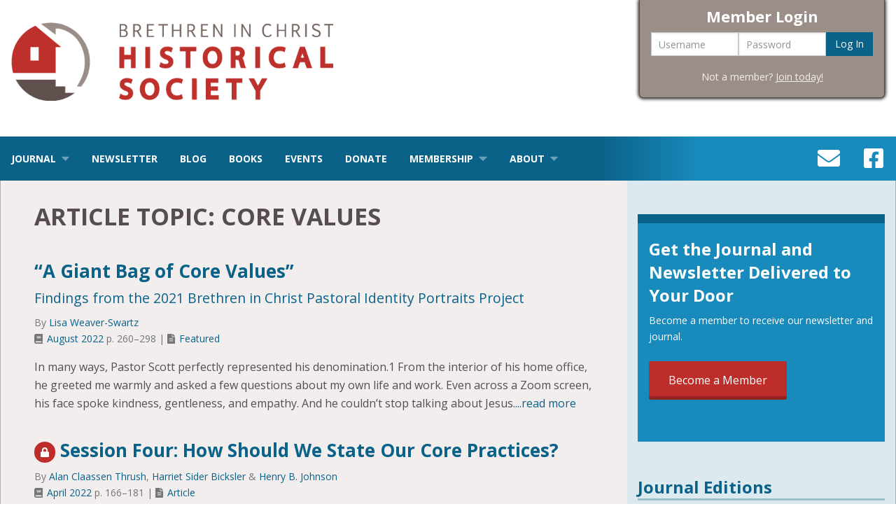

--- FILE ---
content_type: text/html; charset=UTF-8
request_url: https://bic-history.org/article-topics/core-values/
body_size: 8049
content:
<!doctype html>
<html lang="en-US">
  <head>
  <meta charset="utf-8">
  <meta http-equiv="x-ua-compatible" content="ie=edge">
  <meta name="viewport" content="width=device-width, initial-scale=1, shrink-to-fit=no">
  <title>Article Topic: core values | Brethren In Christ Historical Society</title>

<!-- The SEO Framework by Sybre Waaijer -->
<link rel="canonical" href="https:///article-topics/core-values/" />
<meta property="og:type" content="website" />
<meta property="og:locale" content="en_US" />
<meta property="og:site_name" content="Brethren In Christ Historical Society" />
<meta property="og:title" content="Article Topic: core values | Brethren In Christ Historical Society" />
<meta property="og:url" content="https:///article-topics/core-values/" />
<meta property="og:image" content="https://bic-history.org/app/uploads/2018/06/cropped-logo.png" />
<meta property="og:image:width" content="512" />
<meta property="og:image:height" content="512" />
<meta name="twitter:card" content="summary_large_image" />
<meta name="twitter:title" content="Article Topic: core values | Brethren In Christ Historical Society" />
<meta name="twitter:image" content="https://bic-history.org/app/uploads/2018/06/cropped-logo.png" />
<script type="application/ld+json">{"@context":"https://schema.org","@graph":[{"@type":"WebSite","@id":"https://bic-history.org/#/schema/WebSite","url":"https://bic-history.org/","name":"Brethren In Christ Historical Society","description":"Nurturing understanding and appreciation of the historical, theological, and contemporary life and thought of the Brethren in Christ and related groups.","inLanguage":"en-US","potentialAction":{"@type":"SearchAction","target":{"@type":"EntryPoint","urlTemplate":"https://bic-history.org/search/{search_term_string}/"},"query-input":"required name=search_term_string"},"publisher":{"@type":"Organization","@id":"https://bic-history.org/#/schema/Organization","name":"Brethren In Christ Historical Society","url":"https://bic-history.org/","logo":{"@type":"ImageObject","url":"https://bic-history.org/app/uploads/2018/06/cropped-logo.png","contentUrl":"https://bic-history.org/app/uploads/2018/06/cropped-logo.png","width":512,"height":512}}},{"@type":"CollectionPage","@id":"https:///article-topics/core-values/","url":"https:///article-topics/core-values/","name":"Article Topic: core values | Brethren In Christ Historical Society","inLanguage":"en-US","isPartOf":{"@id":"https://bic-history.org/#/schema/WebSite"},"breadcrumb":{"@type":"BreadcrumbList","@id":"https://bic-history.org/#/schema/BreadcrumbList","itemListElement":[{"@type":"ListItem","position":1,"item":"https://bic-history.org/","name":"Brethren In Christ Historical Society"},{"@type":"ListItem","position":2,"name":"Article Topic: core values"}]}}]}</script>
<!-- / The SEO Framework by Sybre Waaijer | 6.80ms meta | 0.48ms boot -->

<style id='wp-img-auto-sizes-contain-inline-css' type='text/css'>
img:is([sizes=auto i],[sizes^="auto," i]){contain-intrinsic-size:3000px 1500px}
/*# sourceURL=wp-img-auto-sizes-contain-inline-css */
</style>
<style id='classic-theme-styles-inline-css' type='text/css'>
/*! This file is auto-generated */
.wp-block-button__link{color:#fff;background-color:#32373c;border-radius:9999px;box-shadow:none;text-decoration:none;padding:calc(.667em + 2px) calc(1.333em + 2px);font-size:1.125em}.wp-block-file__button{background:#32373c;color:#fff;text-decoration:none}
/*# sourceURL=/wp-includes/css/classic-themes.min.css */
</style>
<link rel="stylesheet" href="/app/plugins/wp-featherlight/css/wp-featherlight.min.css"><link rel="stylesheet" href="/app/themes/bic-historical-society/dist/styles/main_18836f5d.css"><script src="/wp/wp-includes/js/jquery/jquery.min.js"></script><script src="/wp/wp-includes/js/jquery/jquery-migrate.min.js"></script>		<style type="text/css">
						ol.footnotes>li {list-style-type:decimal;}
						ol.footnotes { color:#666666; }
ol.footnotes li { font-size:80%; }
		</style>
		<link rel="icon" href="/app/uploads/2018/06/cropped-logo-32x32.png" sizes="32x32">
<link rel="icon" href="/app/uploads/2018/06/cropped-logo-192x192.png" sizes="192x192">
<link rel="apple-touch-icon" href="/app/uploads/2018/06/cropped-logo-180x180.png">
<meta name="msapplication-TileImage" content="/app/uploads/2018/06/cropped-logo-270x270.png">
</head>
  <body class="archive tax-article-topics term-core-values term-1467 wp-theme-bic-historical-societyresources wp-featherlight-captions sidebar-primary app-data index-data archive-data taxonomy-data taxonomy-article-topics-data taxonomy-article-topics-core-values-data">
        <header class="header">

    
    <a class="logo" href="https://bic-history.org/">
    <img src="https://bic-history.org/app/themes/bic-historical-society/dist/images/logo_73b37dae.png" alt="Brethren in Christ Historical Society logo. Go to homepage.">
    </a>

  
  <div class="login">
          <h4 class="login-title">Member Login</h4>
      <form name="loginform" id="loginform" action="https://bic-history.org/securelogin" method="post"><p class="login-username">
				<label for="user_login">Username</label>
				<input type="text" name="log" id="user_login" autocomplete="username" class="input" value="" size="20" />
			</p><p class="login-password">
				<label for="user_pass">Password</label>
				<input type="password" name="pwd" id="user_pass" autocomplete="current-password" spellcheck="false" class="input" value="" size="20" />
			</p><p class="login-submit">
				<input type="submit" name="wp-submit" id="wp-submit" class="button button-primary" value="Log In" />
				<input type="hidden" name="redirect_to" value="/article-topics/core-values/" />
			</p></form>
      <p class="aligncenter center">Not a member? <a href="/join">Join today!</a></p>
      </div>
</header>


<div class="top-nav">
  <div class="wrap">

    
    <span class="nav-toggle" id="nav-toggle">
        <i class="fas fa-bars"></i>
    </span>

    
    <nav class="nav-primary">
              <div class="menu-main-menu-container"><ul id="menu-main-menu" class="nav"><li id="menu-item-5991" class="menu-item menu-item-type-post_type menu-item-object-page menu-item-has-children menu-item-5991"><a href="https://bic-history.org/journal/">Journal</a>
<ul class="sub-menu">
	<li id="menu-item-8834" class="menu-item menu-item-type-post_type menu-item-object-page menu-item-8834"><a href="https://bic-history.org/journal-editions/">Journal Editions</a></li>
</ul>
</li>
<li id="menu-item-6197" class="menu-item menu-item-type-custom menu-item-object-custom menu-item-6197"><a href="https://bic-history.org/newsletter">Newsletter</a></li>
<li id="menu-item-12" class="menu-item menu-item-type-post_type menu-item-object-page current_page_parent menu-item-12"><a href="https://bic-history.org/blog/">Blog</a></li>
<li id="menu-item-8648" class="menu-item menu-item-type-post_type menu-item-object-page menu-item-8648"><a href="https://bic-history.org/books/">Books</a></li>
<li id="menu-item-6172" class="menu-item menu-item-type-post_type menu-item-object-page menu-item-6172"><a href="https://bic-history.org/events/">Events</a></li>
<li id="menu-item-7718" class="menu-item menu-item-type-post_type menu-item-object-page menu-item-7718"><a href="https://bic-history.org/donate/">Donate</a></li>
<li id="menu-item-6902" class="menu-item menu-item-type-post_type menu-item-object-page menu-item-has-children menu-item-6902"><a href="https://bic-history.org/membership/">Membership</a>
<ul class="sub-menu">
	<li id="menu-item-6916" class="menu-item menu-item-type-post_type menu-item-object-page menu-item-6916"><a href="https://bic-history.org/join/">Become a member</a></li>
	<li id="menu-item-6920" class="menu-item menu-item-type-post_type menu-item-object-page menu-item-6920"><a href="https://bic-history.org/request-an-online-account/">Request an Online Account</a></li>
</ul>
</li>
<li id="menu-item-6171" class="menu-item menu-item-type-post_type menu-item-object-page menu-item-has-children menu-item-6171"><a href="https://bic-history.org/about/">About</a>
<ul class="sub-menu">
	<li id="menu-item-6173" class="menu-item menu-item-type-post_type menu-item-object-page menu-item-6173"><a href="https://bic-history.org/history/">Brethren in Christ</a></li>
	<li id="menu-item-13" class="menu-item menu-item-type-post_type menu-item-object-page menu-item-13"><a href="https://bic-history.org/contact/">Contact</a></li>
</ul>
</li>
</ul></div>
          </nav>

    
    <nav class="nav-secondary">
              <div class="menu-main-menu-right-side-container"><ul id="menu-main-menu-right-side" class="nav"><li class="menu-item loginout"><a href="/member-login">LOG IN</a></li><li id="menu-item-5998" class="icon menu-item menu-item-type-custom menu-item-object-custom menu-item-5998"><a href="/cdn-cgi/l/email-protection#f69f989099b6949f95db9e9f858299848fd8998491"><i class="fas fa-envelope"></i><span class="screen-reader-text">Send an email to <span class="__cf_email__" data-cfemail="4e272028210e2c272d6326273d3a213c3760213c29">[email&#160;protected]</span></span></a></li>
<li id="menu-item-8489" class="icon menu-item menu-item-type-custom menu-item-object-custom menu-item-8489"><a rel="noopener noreferrer" href="https://www.facebook.com/bichistory"><i class="fab fa-facebook-square"></i><span class="screen-reader-text">Visit our Facebook page</span></a></li>
</ul></div>
          </nav>
  </div>
</div>

          <div class="content" role="document">
        <div class="stripes"></div>
        <main class="main">
                <div class="page-header">
  <h1>Article Topic: <span>core values</span></h1>
    </div>
  
  
       <article class="post-9002 journal-articles type-journal-articles status-publish hentry article-authors-lisa-weaver-swartz article-topics-anabaptism article-topics-core-values article-topics-denominations article-topics-evangelicalism article-topics-wesleyanism article-topics-women article-types-featured journal-editions-august-2022">

  
  <header class="entry-header ">
    <h2 class="entry-title">
            <a href="https://bic-history.org/journal-articles/a-giant-bag-of-core-values/">
        &#8220;A Giant Bag of Core Values&#8221;
          <br><small>Findings from the 2021 Brethren in Christ Pastoral Identity Portraits Project</small>
      </a>
    </h2>
    <div class="entry-meta-header">

      <p class="author">By <span class="byline" rel="author" class="author vcard">
      <a href="/article-authors/lisa-weaver-swartz">Lisa Weaver-Swartz</a>
    </span></p>
  
  <p>
          <i class="fas fa-book"></i><a href="/journal-editions/august-2022">August 2022</a> p. 260&ndash;298
        
          | <i class="fas fa-file-alt"></i><a href="/article-types/featured/" rel="tag">Featured</a>
    
      </p>
  
  
</div>  </header>

      <div class="entry-summary">
      <p>
        In many ways, Pastor Scott perfectly represented his denomination.1 From the interior of his home office, he greeted me warmly and asked a few questions about my own life and work. Even across a Zoom screen, his face spoke kindness, gentleness, and empathy. And he couldn’t stop talking about Jesus.<a href="https://bic-history.org/journal-articles/a-giant-bag-of-core-values/">...read more</a>      </p>
    </div>
  
</article>
       <article class="post-8945 journal-articles type-journal-articles status-publish hentry article-authors-alan-claassen-thrush article-authors-harriet-sider-bicksler article-authors-hank-johnson article-topics-core-values article-topics-peace article-topics-study-conference article-types-article journal-editions-april-2022 rcp-is-restricted rcp-no-access">

  
  <header class="entry-header ">
    <h2 class="entry-title">
            <a href="/join/" class="button alert tiny restricted"><i class="fas fa-lock"></i></a>
            <a href="https://bic-history.org/journal-articles/session-four-how-should-we-state-our-core-practices/">
        Session Four: How Should We State Our Core Practices?
          <br><small></small>
      </a>
    </h2>
    <div class="entry-meta-header">

      <p class="author">By <span class="byline" rel="author" class="author vcard">
      <a href="/article-authors/alan-claassen-thrush">Alan Claassen Thrush</a>, <a href="/article-authors/harriet-sider-bicksler">Harriet Sider Bicksler</a> &amp; <a href="/article-authors/hank-johnson">Henry B. Johnson</a>
    </span></p>
  
  <p>
          <i class="fas fa-book"></i><a href="/journal-editions/april-2022">April 2022</a> p. 166&ndash;181
        
          | <i class="fas fa-file-alt"></i><a href="/article-types/article/" rel="tag">Article</a>
    
      </p>
  
  
</div>  </header>

  
</article>
       <article class="post-8943 journal-articles type-journal-articles status-publish hentry article-authors-christina-bosserman article-authors-david-hershberger article-authors-steve-airth article-authors-timothy-fisher article-topics-core-values article-topics-study-conference article-types-article journal-editions-april-2022 rcp-is-restricted rcp-no-access">

  
  <header class="entry-header ">
    <h2 class="entry-title">
            <a href="/join/" class="button alert tiny restricted"><i class="fas fa-lock"></i></a>
            <a href="https://bic-history.org/journal-articles/session-three-contemporary-core-practices-in-the-local-congregation/">
        Session Three: Contemporary Core Practices in the Local Congregation
          <br><small></small>
      </a>
    </h2>
    <div class="entry-meta-header">

      <p class="author">By <span class="byline" rel="author" class="author vcard">
      <a href="/article-authors/christina-bosserman">Christina Bosserman</a>, <a href="/article-authors/david-hershberger">David Hershberger</a>, <a href="/article-authors/steve-airth">Steve Airth</a> &amp; <a href="/article-authors/timothy-fisher">Timothy Fisher</a>
    </span></p>
  
  <p>
          <i class="fas fa-book"></i><a href="/journal-editions/april-2022">April 2022</a> p. 149&ndash;165
        
          | <i class="fas fa-file-alt"></i><a href="/article-types/article/" rel="tag">Article</a>
    
      </p>
  
  
</div>  </header>

  
</article>
       <article class="post-8941 journal-articles type-journal-articles status-publish hentry article-authors-john-r-yeatts article-topics-core-values article-topics-study-conference article-types-article journal-editions-april-2022 rcp-is-restricted rcp-no-access">

  
  <header class="entry-header ">
    <h2 class="entry-title">
            <a href="/join/" class="button alert tiny restricted"><i class="fas fa-lock"></i></a>
            <a href="https://bic-history.org/journal-articles/session-two-historical-core-practices-among-the-brethren-in-christ/">
        Session Two: Historical Core Practices Among the Brethren in Christ
          <br><small>The Quest for Obedience</small>
      </a>
    </h2>
    <div class="entry-meta-header">

      <p class="author">By <span class="byline" rel="author" class="author vcard">
      <a href="/article-authors/john-r-yeatts">John R. Yeatts</a>
    </span></p>
  
  <p>
          <i class="fas fa-book"></i><a href="/journal-editions/april-2022">April 2022</a> p. 116&ndash;148
        
          | <i class="fas fa-file-alt"></i><a href="/article-types/article/" rel="tag">Article</a>
    
      </p>
  
  
</div>  </header>

  
</article>
       <article class="post-8939 journal-articles type-journal-articles status-publish hentry article-authors-robert-douglass article-topics-core-values article-topics-study-conference article-types-featured journal-editions-april-2022">

  
  <header class="entry-header ">
    <h2 class="entry-title">
            <a href="https://bic-history.org/journal-articles/session-one-the-spiritual-power-of-habit-for-christians/">
        Session One: The Spiritual Power of Habit for Christians
          <br><small>Practice Makes Perfect</small>
      </a>
    </h2>
    <div class="entry-meta-header">

      <p class="author">By <span class="byline" rel="author" class="author vcard">
      <a href="/article-authors/robert-douglass">J. Robert Douglass</a>
    </span></p>
  
  <p>
          <i class="fas fa-book"></i><a href="/journal-editions/april-2022">April 2022</a> p. 84&ndash;115
        
          | <i class="fas fa-file-alt"></i><a href="/article-types/featured/" rel="tag">Featured</a>
    
      </p>
  
  
</div>  </header>

      <div class="entry-summary">
      <p>
        Introduction Around thirty years ago, much of the American Christian merchandise culture centered around four letters, WWJD. There were bracelets, books, t-shirts, and albums to buy with those four letters. In case you are unaware, WWJD is the acronym for the question first introduced in Charles Sheldon’s book from the<a href="https://bic-history.org/journal-articles/session-one-the-spiritual-power-of-habit-for-christians/">...read more</a>      </p>
    </div>
  
</article>
       <article class="post-8916 journal-articles type-journal-articles status-publish hentry article-authors-lois-a-saylor article-topics-core-values article-types-article journal-editions-april-2021 rcp-is-restricted rcp-no-access">

  
  <header class="entry-header ">
    <h2 class="entry-title">
            <a href="/join/" class="button alert tiny restricted"><i class="fas fa-lock"></i></a>
            <a href="https://bic-history.org/journal-articles/8916/">
        Values of Heart
          <br><small></small>
      </a>
    </h2>
    <div class="entry-meta-header">

      <p class="author">By <span class="byline" rel="author" class="author vcard">
      <a href="/article-authors/lois-a-saylor">Lois A. Saylor</a>
    </span></p>
  
  <p>
          <i class="fas fa-book"></i><a href="/journal-editions/april-2021">April 2021</a> p. &ndash;
        
          | <i class="fas fa-file-alt"></i><a href="/article-types/article/" rel="tag">Article</a>
    
      </p>
  
  
</div>  </header>

  
</article>
  
      
  
        </main>
                  <aside class="sidebar">
            <section class="widget featured hide-logged-in text-52 widget-text"><h3 class="widget-title">Get the Journal and Newsletter Delivered to Your Door</h3>			<div class="textwidget"><p>Become a member to receive our newsletter and journal.</p>
<p><a class="button small alert radius" href="/membership">Become a Member</a></p>
</div>
		</section><section class="widget journal_editions-2 widget_journal_editions"><h3 class="widget-title">Journal Editions</h3><form action="https://bic-history.org" method="get"><label class="screen-reader-text" for="journal-edition">Journal Editions</label><select  name='journal-editions' id='journal-edition' class='postform'>
	<option value='-1'>Select an edition</option>
	<option class="level-0" value="december-2025-2">December 2025</option>
	<option class="level-0" value="august-2025">August 2025</option>
	<option class="level-0" value="april-2025">April 2025</option>
	<option class="level-0" value="december-2025">December 2024</option>
	<option class="level-0" value="august-2024">August 2024</option>
	<option class="level-0" value="april-2024">April 2024</option>
	<option class="level-0" value="december-2023">December 2023</option>
	<option class="level-0" value="august-2023">August 2023</option>
	<option class="level-0" value="april-2023">April 2023</option>
	<option class="level-0" value="december-2022">December 2022</option>
	<option class="level-0" value="august-2022">August 2022</option>
	<option class="level-0" value="april-2022">April 2022</option>
	<option class="level-0" value="december-2021">December 2021</option>
	<option class="level-0" value="august-2021">August 2021</option>
	<option class="level-0" value="april-2021">April 2021</option>
	<option class="level-0" value="december-202">December 2020</option>
	<option class="level-0" value="august-2020">August 2020</option>
	<option class="level-0" value="april-2020">April 2020</option>
	<option class="level-0" value="december-2019">December 2019</option>
	<option class="level-0" value="august-2019">August 2019</option>
	<option class="level-0" value="april-2019">April 2019</option>
	<option class="level-0" value="december-2018">December 2018</option>
	<option class="level-0" value="august-2018">August 2018</option>
	<option class="level-0" value="april-2018">April 2018</option>
	<option class="level-0" value="december-2017">December 2017</option>
	<option class="level-0" value="august-2017">August 2017</option>
	<option class="level-0" value="april-2017">April 2017</option>
	<option class="level-0" value="december-2016">December 2016</option>
	<option class="level-0" value="august-2016">August 2016</option>
	<option class="level-0" value="april-2016">April 2016</option>
	<option class="level-0" value="december-2015">December 2015</option>
	<option class="level-0" value="august-2015">August 2015</option>
	<option class="level-0" value="april-2015">April 2015</option>
	<option class="level-0" value="december-2014">December 2014</option>
	<option class="level-0" value="august-2014">August 2014</option>
	<option class="level-0" value="april-2014">April 2014</option>
	<option class="level-0" value="december-2013">December 2013</option>
	<option class="level-0" value="august-2013">August 2013</option>
	<option class="level-0" value="april-2013">April 2013</option>
	<option class="level-0" value="december-2012">December 2012</option>
	<option class="level-0" value="august-2012">August 2012</option>
</select>
</form>
<script data-cfasync="false" src="/cdn-cgi/scripts/5c5dd728/cloudflare-static/email-decode.min.js"></script><script type='text/javascript'>
/* <![CDATA[ */
(function() {
  var dropdown = document.getElementById( "journal-edition" );
  function onCatChange() {
    /**
     * Value comparison was originally > 0, but journal editions need to output slug instead of id number.
     * -1 is the value of the first select item when 'show_option_none' is used.
     */
    if ( dropdown.options[ dropdown.selectedIndex ].value !== '-1' ) {
      dropdown.parentNode.submit();
    }
  }
  dropdown.onchange = onCatChange;
})();
/* ]]> */
</script>

</section><section class="widget text-49 widget_text"><h3 class="widget-title">Journal Index</h3>			<div class="textwidget"><p><a href="https://bic-history.org/app/uploads/2015/07/BICHLindex-1978-2012.pdf" target="_blank" rel="noopener"><img decoding="async" class="alignleft" src="https://bic-history.org/app/uploads/2015/01/bic-index-cover.jpg" /></a>This index includes all articles and reviews published in Brethren in Christ History and Life since its inception in 1978 until 2012. A Contents page explains how the index is organized.</p>
</div>
		</section>

          </aside>
              </div>
    
        <footer class="content-info">
  <div class="widgets">
    <div class="wrap">
      <section class="widget text-47 widget_text"><h3 class="widget-title">BIC Historical Society</h3>			<div class="textwidget"><p>The mission of the Brethren in Christ Historical Society is to nurture understanding and appreciation of the historical, theological, and contemporary life and thought of the Brethren in Christ and related groups.</p>
</div>
		</section><section class="widget_text widget custom_html-3 widget_custom_html"><h3 class="widget-title">Contact Us</h3><div class="textwidget custom-html-widget"><ul class="fa-ul">
<li><i class="fa-li fas fa-envelope fa-lg"></i>&nbsp;<a href="/cdn-cgi/l/email-protection#721b1c141d32101b115f1a1b01061d000b5c1d0015"><span class="__cf_email__" data-cfemail="751c1b131a35171c16581d1c06011a070c5b1a0712">[email&#160;protected]</span></a></li>
	<li><i class="fa-li fa fa-home fa-lg"></i><b>Brethren in Christ Historical Society</b> <br />c/o Lancaster BIC Church<br/>1865 Fruitville Pk<br/>Lancaster PA 17601</li>
</ul></div></section><section class="widget_text widget custom_html-5 widget_custom_html"><h3 class="widget-title">Follow Us On Facebook</h3><div class="textwidget custom-html-widget"><iframe src="//www.facebook.com/plugins/likebox.php?href=https%3A%2F%2Fwww.facebook.com%2Fbichistory&amp;width=300px&amp;height=258&amp;colorscheme=dark&amp;show_faces=true&amp;header=false&amp;stream=false&amp;show_border=false" scrolling="no" frameborder="0" style="border:none; overflow:hidden; width:300pxpx; height:258px;" allowtransparency="true"></iframe></div></section>    </div>
  </div>
  <div class="credits">
    <div class="wrap">
      <span class="siteby">Site by <a href="https://esaner.com" target="_blank" rel="noopener noreferrer">eSaner</a></span>
      <span class="copyright">&copy; 2009 - 2026 Brethren in Christ Historical Society</span>
    </div>
  </div>
</footer>
    <script data-cfasync="false" src="/cdn-cgi/scripts/5c5dd728/cloudflare-static/email-decode.min.js"></script><script type="speculationrules">
{"prefetch":[{"source":"document","where":{"and":[{"href_matches":"/*"},{"not":{"href_matches":["/wp/wp-*.php","/wp/wp-admin/*","/app/uploads/*","/app/*","/app/plugins/*","/app/themes/bic-historical-society/resources/*","/*\\?(.+)"]}},{"not":{"selector_matches":"a[rel~=\"nofollow\"]"}},{"not":{"selector_matches":".no-prefetch, .no-prefetch a"}}]},"eagerness":"conservative"}]}
</script>
<style id='global-styles-inline-css' type='text/css'>
:root{--wp--preset--aspect-ratio--square: 1;--wp--preset--aspect-ratio--4-3: 4/3;--wp--preset--aspect-ratio--3-4: 3/4;--wp--preset--aspect-ratio--3-2: 3/2;--wp--preset--aspect-ratio--2-3: 2/3;--wp--preset--aspect-ratio--16-9: 16/9;--wp--preset--aspect-ratio--9-16: 9/16;--wp--preset--color--black: #000000;--wp--preset--color--cyan-bluish-gray: #abb8c3;--wp--preset--color--white: #ffffff;--wp--preset--color--pale-pink: #f78da7;--wp--preset--color--vivid-red: #cf2e2e;--wp--preset--color--luminous-vivid-orange: #ff6900;--wp--preset--color--luminous-vivid-amber: #fcb900;--wp--preset--color--light-green-cyan: #7bdcb5;--wp--preset--color--vivid-green-cyan: #00d084;--wp--preset--color--pale-cyan-blue: #8ed1fc;--wp--preset--color--vivid-cyan-blue: #0693e3;--wp--preset--color--vivid-purple: #9b51e0;--wp--preset--gradient--vivid-cyan-blue-to-vivid-purple: linear-gradient(135deg,rgb(6,147,227) 0%,rgb(155,81,224) 100%);--wp--preset--gradient--light-green-cyan-to-vivid-green-cyan: linear-gradient(135deg,rgb(122,220,180) 0%,rgb(0,208,130) 100%);--wp--preset--gradient--luminous-vivid-amber-to-luminous-vivid-orange: linear-gradient(135deg,rgb(252,185,0) 0%,rgb(255,105,0) 100%);--wp--preset--gradient--luminous-vivid-orange-to-vivid-red: linear-gradient(135deg,rgb(255,105,0) 0%,rgb(207,46,46) 100%);--wp--preset--gradient--very-light-gray-to-cyan-bluish-gray: linear-gradient(135deg,rgb(238,238,238) 0%,rgb(169,184,195) 100%);--wp--preset--gradient--cool-to-warm-spectrum: linear-gradient(135deg,rgb(74,234,220) 0%,rgb(151,120,209) 20%,rgb(207,42,186) 40%,rgb(238,44,130) 60%,rgb(251,105,98) 80%,rgb(254,248,76) 100%);--wp--preset--gradient--blush-light-purple: linear-gradient(135deg,rgb(255,206,236) 0%,rgb(152,150,240) 100%);--wp--preset--gradient--blush-bordeaux: linear-gradient(135deg,rgb(254,205,165) 0%,rgb(254,45,45) 50%,rgb(107,0,62) 100%);--wp--preset--gradient--luminous-dusk: linear-gradient(135deg,rgb(255,203,112) 0%,rgb(199,81,192) 50%,rgb(65,88,208) 100%);--wp--preset--gradient--pale-ocean: linear-gradient(135deg,rgb(255,245,203) 0%,rgb(182,227,212) 50%,rgb(51,167,181) 100%);--wp--preset--gradient--electric-grass: linear-gradient(135deg,rgb(202,248,128) 0%,rgb(113,206,126) 100%);--wp--preset--gradient--midnight: linear-gradient(135deg,rgb(2,3,129) 0%,rgb(40,116,252) 100%);--wp--preset--font-size--small: 13px;--wp--preset--font-size--medium: 20px;--wp--preset--font-size--large: 36px;--wp--preset--font-size--x-large: 42px;--wp--preset--spacing--20: 0.44rem;--wp--preset--spacing--30: 0.67rem;--wp--preset--spacing--40: 1rem;--wp--preset--spacing--50: 1.5rem;--wp--preset--spacing--60: 2.25rem;--wp--preset--spacing--70: 3.38rem;--wp--preset--spacing--80: 5.06rem;--wp--preset--shadow--natural: 6px 6px 9px rgba(0, 0, 0, 0.2);--wp--preset--shadow--deep: 12px 12px 50px rgba(0, 0, 0, 0.4);--wp--preset--shadow--sharp: 6px 6px 0px rgba(0, 0, 0, 0.2);--wp--preset--shadow--outlined: 6px 6px 0px -3px rgb(255, 255, 255), 6px 6px rgb(0, 0, 0);--wp--preset--shadow--crisp: 6px 6px 0px rgb(0, 0, 0);}:where(.is-layout-flex){gap: 0.5em;}:where(.is-layout-grid){gap: 0.5em;}body .is-layout-flex{display: flex;}.is-layout-flex{flex-wrap: wrap;align-items: center;}.is-layout-flex > :is(*, div){margin: 0;}body .is-layout-grid{display: grid;}.is-layout-grid > :is(*, div){margin: 0;}:where(.wp-block-columns.is-layout-flex){gap: 2em;}:where(.wp-block-columns.is-layout-grid){gap: 2em;}:where(.wp-block-post-template.is-layout-flex){gap: 1.25em;}:where(.wp-block-post-template.is-layout-grid){gap: 1.25em;}.has-black-color{color: var(--wp--preset--color--black) !important;}.has-cyan-bluish-gray-color{color: var(--wp--preset--color--cyan-bluish-gray) !important;}.has-white-color{color: var(--wp--preset--color--white) !important;}.has-pale-pink-color{color: var(--wp--preset--color--pale-pink) !important;}.has-vivid-red-color{color: var(--wp--preset--color--vivid-red) !important;}.has-luminous-vivid-orange-color{color: var(--wp--preset--color--luminous-vivid-orange) !important;}.has-luminous-vivid-amber-color{color: var(--wp--preset--color--luminous-vivid-amber) !important;}.has-light-green-cyan-color{color: var(--wp--preset--color--light-green-cyan) !important;}.has-vivid-green-cyan-color{color: var(--wp--preset--color--vivid-green-cyan) !important;}.has-pale-cyan-blue-color{color: var(--wp--preset--color--pale-cyan-blue) !important;}.has-vivid-cyan-blue-color{color: var(--wp--preset--color--vivid-cyan-blue) !important;}.has-vivid-purple-color{color: var(--wp--preset--color--vivid-purple) !important;}.has-black-background-color{background-color: var(--wp--preset--color--black) !important;}.has-cyan-bluish-gray-background-color{background-color: var(--wp--preset--color--cyan-bluish-gray) !important;}.has-white-background-color{background-color: var(--wp--preset--color--white) !important;}.has-pale-pink-background-color{background-color: var(--wp--preset--color--pale-pink) !important;}.has-vivid-red-background-color{background-color: var(--wp--preset--color--vivid-red) !important;}.has-luminous-vivid-orange-background-color{background-color: var(--wp--preset--color--luminous-vivid-orange) !important;}.has-luminous-vivid-amber-background-color{background-color: var(--wp--preset--color--luminous-vivid-amber) !important;}.has-light-green-cyan-background-color{background-color: var(--wp--preset--color--light-green-cyan) !important;}.has-vivid-green-cyan-background-color{background-color: var(--wp--preset--color--vivid-green-cyan) !important;}.has-pale-cyan-blue-background-color{background-color: var(--wp--preset--color--pale-cyan-blue) !important;}.has-vivid-cyan-blue-background-color{background-color: var(--wp--preset--color--vivid-cyan-blue) !important;}.has-vivid-purple-background-color{background-color: var(--wp--preset--color--vivid-purple) !important;}.has-black-border-color{border-color: var(--wp--preset--color--black) !important;}.has-cyan-bluish-gray-border-color{border-color: var(--wp--preset--color--cyan-bluish-gray) !important;}.has-white-border-color{border-color: var(--wp--preset--color--white) !important;}.has-pale-pink-border-color{border-color: var(--wp--preset--color--pale-pink) !important;}.has-vivid-red-border-color{border-color: var(--wp--preset--color--vivid-red) !important;}.has-luminous-vivid-orange-border-color{border-color: var(--wp--preset--color--luminous-vivid-orange) !important;}.has-luminous-vivid-amber-border-color{border-color: var(--wp--preset--color--luminous-vivid-amber) !important;}.has-light-green-cyan-border-color{border-color: var(--wp--preset--color--light-green-cyan) !important;}.has-vivid-green-cyan-border-color{border-color: var(--wp--preset--color--vivid-green-cyan) !important;}.has-pale-cyan-blue-border-color{border-color: var(--wp--preset--color--pale-cyan-blue) !important;}.has-vivid-cyan-blue-border-color{border-color: var(--wp--preset--color--vivid-cyan-blue) !important;}.has-vivid-purple-border-color{border-color: var(--wp--preset--color--vivid-purple) !important;}.has-vivid-cyan-blue-to-vivid-purple-gradient-background{background: var(--wp--preset--gradient--vivid-cyan-blue-to-vivid-purple) !important;}.has-light-green-cyan-to-vivid-green-cyan-gradient-background{background: var(--wp--preset--gradient--light-green-cyan-to-vivid-green-cyan) !important;}.has-luminous-vivid-amber-to-luminous-vivid-orange-gradient-background{background: var(--wp--preset--gradient--luminous-vivid-amber-to-luminous-vivid-orange) !important;}.has-luminous-vivid-orange-to-vivid-red-gradient-background{background: var(--wp--preset--gradient--luminous-vivid-orange-to-vivid-red) !important;}.has-very-light-gray-to-cyan-bluish-gray-gradient-background{background: var(--wp--preset--gradient--very-light-gray-to-cyan-bluish-gray) !important;}.has-cool-to-warm-spectrum-gradient-background{background: var(--wp--preset--gradient--cool-to-warm-spectrum) !important;}.has-blush-light-purple-gradient-background{background: var(--wp--preset--gradient--blush-light-purple) !important;}.has-blush-bordeaux-gradient-background{background: var(--wp--preset--gradient--blush-bordeaux) !important;}.has-luminous-dusk-gradient-background{background: var(--wp--preset--gradient--luminous-dusk) !important;}.has-pale-ocean-gradient-background{background: var(--wp--preset--gradient--pale-ocean) !important;}.has-electric-grass-gradient-background{background: var(--wp--preset--gradient--electric-grass) !important;}.has-midnight-gradient-background{background: var(--wp--preset--gradient--midnight) !important;}.has-small-font-size{font-size: var(--wp--preset--font-size--small) !important;}.has-medium-font-size{font-size: var(--wp--preset--font-size--medium) !important;}.has-large-font-size{font-size: var(--wp--preset--font-size--large) !important;}.has-x-large-font-size{font-size: var(--wp--preset--font-size--x-large) !important;}
/*# sourceURL=global-styles-inline-css */
</style>
<script src="/app/plugins/wp-featherlight/js/wpFeatherlight.pkgd.min.js"></script><script src="/app/themes/bic-historical-society/dist/scripts/main_18836f5d.js"></script><script type="text/javascript" id="icwp-wpsf-notbot-js-extra">
/* <![CDATA[ */
var shield_vars_notbot = {"strings":{"select_action":"Please select an action to perform.","are_you_sure":"Are you sure?","absolutely_sure":"Are you absolutely sure?"},"comps":{"notbot":{"ajax":{"not_bot":{"action":"shield_action","ex":"capture_not_bot","exnonce":"e558bbccdc","ajaxurl":"https://bic-history.org/wp/wp-admin/admin-ajax.php","_wpnonce":"db23e786ae","_rest_url":"https://bic-history.org/wp-json/shield/v1/action/capture_not_bot?exnonce=e558bbccdc&_wpnonce=db23e786ae"}},"flags":{"skip":false,"required":true}}}};
//# sourceURL=icwp-wpsf-notbot-js-extra
/* ]]> */
</script>
<script src="/app/plugins/wp-simple-firewall/assets/dist/shield-notbot.bundle.js?mtime=1755157932"></script>  <script defer src="https://static.cloudflareinsights.com/beacon.min.js/vcd15cbe7772f49c399c6a5babf22c1241717689176015" integrity="sha512-ZpsOmlRQV6y907TI0dKBHq9Md29nnaEIPlkf84rnaERnq6zvWvPUqr2ft8M1aS28oN72PdrCzSjY4U6VaAw1EQ==" data-cf-beacon='{"version":"2024.11.0","token":"72c8a36d7c7244c3947352782671b0fb","r":1,"server_timing":{"name":{"cfCacheStatus":true,"cfEdge":true,"cfExtPri":true,"cfL4":true,"cfOrigin":true,"cfSpeedBrain":true},"location_startswith":null}}' crossorigin="anonymous"></script>
</body>
</html>
